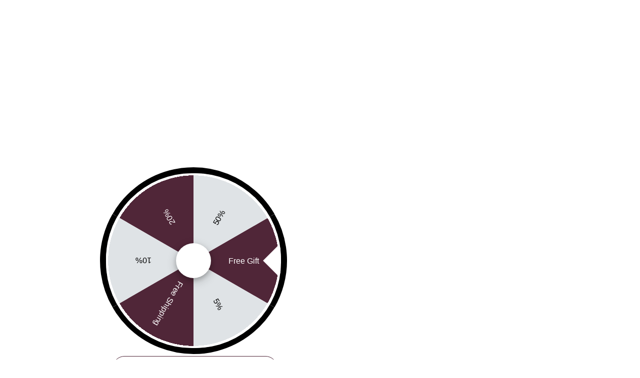

--- FILE ---
content_type: text/html; charset=utf-8
request_url: https://sapi.negate.io/script
body_size: -383
content:
/233NpdKbiMt0elqcO7IftBGaGQIDsB5sHKSIuusbn98pwsWIT3A9m1P4wNZ8cSC1BowCiCzAnlHmg84Q7OYU3s=

--- FILE ---
content_type: text/html; charset=utf-8
request_url: https://www.pledgeling.com/widgets/impact/DmORwwQxtPRF_1XIuLL_SQ?locale=en&embedded_on=https%3A%2F%2Fwww.nakedarmor.com%2Fcollections%2Faftershave%2Fproducts%2Faftershave-all-purpose-balm-with-hemp
body_size: 1707
content:
<!DOCTYPE html>
<html>
<head>
  <meta charset="utf-8">
<meta name="viewport" content="width=device-width, initial-scale=1" />

<title>Pledge</title>
<meta property="og:title" content="Pledge" />

<link rel="canonical" href="https://www.pledge.to/widgets/impact/DmORwwQxtPRF_1XIuLL_SQ" />
<meta property="og:url" content="https://www.pledge.to/widgets/impact/DmORwwQxtPRF_1XIuLL_SQ" />


<meta name="csrf-param" content="authenticity_token" />
<meta name="csrf-token" content="a2D98UcrkyUyjBXPkWcir6mzGl231a0X-4SgKD0rQK-14PG3k6l3536A_2lccm7FVx2ogSC73SOwnRyLaOI2IA" />
<meta name="cloudinary-mapping-folder" content="prod-media" />
<meta name="cloudinary-origin" content="https://pledgeling-res.cloudinary.com" />


  <link href="https://fonts.googleapis.com/css?family=Open+Sans:400,600" rel="stylesheet">
    <link rel="stylesheet" crossorigin="anonymous" href="https://hop.pledge.to/assets/impact_widgets/main-7ea95853.css" media="all" integrity="sha384-B4zgH+QsrMV0C30uL/XSIQKvtveREdNA4w5i1k5j2g+CTBVI+UzQV+2UUJ+7iF74" />

  <script src="//js.honeybadger.io/v4.3/honeybadger.min.js"></script>
<script src="https://hop.pledge.to/assets/honeybadger-5142087f.js" crossorigin="anonymous" data-env="production" integrity="sha384-zMEJGMfUcklhZqVNSJzTcJLUh1r7PbrktYaMkQe26CGZl+45pnhW4C7MqsSnp9/C"></script>

  <link rel="icon" type="image/svg+xml" href="/favicon.svg" sizes="any" media="(prefers-color-scheme: light)">
<link rel="icon" type="image/svg+xml" href="/favicon-lilac.svg" sizes="any" media="(prefers-color-scheme: dark)">
<link rel="icon" type="image/png" href="/favicon-96x96.png" sizes="96x96">
<link rel="apple-touch-icon" sizes="180x180" href="/apple-touch-icon.png">
<link rel="manifest" href="/site.webmanifest">
<meta name="theme-color" content="#7f5edf">


      <style id="branding-css" data-color="#000000">a, .text-primary {
  color: #000000;
}

a:hover, a:focus {
  color: black;
}

.bg-primary {
  background: #000000;
  color: #fff;
}

.widget-link, .widget-link:hover, .widget-link:focus {
  color: #fff;
}</style>



  <style></style>

  <!-- Global site tag (gtag.js) - Google Analytics -->
  <script async src="https://www.googletagmanager.com/gtag/js?id=UA-45881911-5"></script>
  <script>
    window.dataLayer = window.dataLayer || [];
    function gtag(){dataLayer.push(arguments);}
    gtag('js', new Date());

    gtag('config', 'UA-45881911-5', { cookie_flags: 'SameSite=None; Secure' });
  </script>

</head>

<body class="bg-primary">

<div class="widget">
<div class="widget-content">
  <div class="widget-content-inner">

    <div class="widget-face bg-primary">
      <div class="widget-icon text-default">
        <svg class="sprite-icon"><use href="/assets/sprites/impact-icons-7b4566b7.svg#food" /></svg>
</div>
      <div class="widget-counter text-default">
        <h1 class="h3 widget-title">36,400</h1>
</div>
      <div class="widget-description">
        <p class="widget-description-p">meals provided to those in need</p>
      </div>

      <a href="https://www.pledge.to/" target="_blank"
        class="widget-link widget-link-pledgeling">
        <img alt="Pledge" src="https://hop.pledge.to/assets/logo-white-cfc25d08.svg" />
      </a>

      <a class="widget-link widget-link-info" style="display: none" href="#info">
        <span aria-hidden="true">i</span>
        <span class="sr-only">info</span>
</a></div>
    <div class="widget-info bg-white">
      <a href="#close" class="widget-link widget-link-close">
        <span aria-hidden="true">&times;</span>
        <span class="sr-only">close</span>
      </a>

      <div class="widget-info-inner">
        <div class="widget-info-content">
          <p></p>
        </div>
      </div>
    </div>

  </div>
</div>
</div>

<script>
  if (/Windows NT 10/.test(navigator.userAgent))
    document.documentElement.classList.add('win10')
</script>
<script src="https://hop.pledge.to/assets/widgets/impact-59a5b0e0.js" crossorigin="anonymous" integrity="sha384-PdyTOYTf4sitPXIvKxmUC7Ttz2BvEErRmFoL+JyEDhT4yRsDvusDZBc2KIXQOnCW"></script>
<script>
  Application.start({"pollInterval":60000,"logo":"https://hop.pledge.to/assets/logo-4638689c.svg","logoWhite":"https://hop.pledge.to/assets/logo-white-cfc25d08.svg","widget":{"name":"Default calculator","token":"DmORwwQxtPRF_1XIuLL_SQ","icon":"food","description":"meals provided to those in need","info":"\u003cp\u003e\u003c/p\u003e","currency_symbol":"","money_format":"{{amount}}","amount":36400,"data":{},"widget_style":"brand_color_in_background","brand_color":"#000000","impact_type":"impact"}})
</script>
<script>
  (function () {
    
    /**/
  })()
</script>



--- FILE ---
content_type: text/css;charset=utf-8
request_url: https://use.typekit.net/ojh1kfz.css
body_size: 440
content:
/*
 * The Typekit service used to deliver this font or fonts for use on websites
 * is provided by Adobe and is subject to these Terms of Use
 * http://www.adobe.com/products/eulas/tou_typekit. For font license
 * information, see the list below.
 *
 * pragmatica-slabserif:
 *   - http://typekit.com/eulas/00000000000000007735afdb
 *   - http://typekit.com/eulas/00000000000000007735afda
 *
 * © 2009-2026 Adobe Systems Incorporated. All Rights Reserved.
 */
/*{"last_published":"2024-05-30 03:11:57 UTC"}*/

@import url("https://p.typekit.net/p.css?s=1&k=ojh1kfz&ht=tk&f=32248.32251&a=13361846&app=typekit&e=css");

@font-face {
font-family:"pragmatica-slabserif";
src:url("https://use.typekit.net/af/d863ab/00000000000000007735afdb/30/l?primer=7cdcb44be4a7db8877ffa5c0007b8dd865b3bbc383831fe2ea177f62257a9191&fvd=n3&v=3") format("woff2"),url("https://use.typekit.net/af/d863ab/00000000000000007735afdb/30/d?primer=7cdcb44be4a7db8877ffa5c0007b8dd865b3bbc383831fe2ea177f62257a9191&fvd=n3&v=3") format("woff"),url("https://use.typekit.net/af/d863ab/00000000000000007735afdb/30/a?primer=7cdcb44be4a7db8877ffa5c0007b8dd865b3bbc383831fe2ea177f62257a9191&fvd=n3&v=3") format("opentype");
font-display:auto;font-style:normal;font-weight:300;font-stretch:normal;
}

@font-face {
font-family:"pragmatica-slabserif";
src:url("https://use.typekit.net/af/39d353/00000000000000007735afda/30/l?subset_id=2&fvd=n7&v=3") format("woff2"),url("https://use.typekit.net/af/39d353/00000000000000007735afda/30/d?subset_id=2&fvd=n7&v=3") format("woff"),url("https://use.typekit.net/af/39d353/00000000000000007735afda/30/a?subset_id=2&fvd=n7&v=3") format("opentype");
font-display:auto;font-style:normal;font-weight:700;font-stretch:normal;
}

.tk-pragmatica-slabserif { font-family: "pragmatica-slabserif",sans-serif; }


--- FILE ---
content_type: text/javascript; charset=utf-8
request_url: https://www.nakedarmor.com/collections/aftershave/products/aftershave-all-purpose-balm-with-hemp.js
body_size: 3128
content:
{"id":6645389590704,"title":"Naked Armor Hemp Body Face Razor Balm","handle":"aftershave-all-purpose-balm-with-hemp","description":"\u003cp\u003eUsing our \u003cspan data-mce-fragment=\"1\"\u003eAll-Purpose \u003cmeta charset=\"utf-8\"\u003eAftershave Balm with hemp helps heal your sensitive skin and creates a fresh feeling that you won't forget for hours. In fact, many customers also use this balm on other parts of the body to help nourish our skin toward a more youthful experience.\u003c\/span\u003e\u003c\/p\u003e\n\u003ch2\u003eWhy Hemp?\u003cbr\u003e\n\u003c\/h2\u003e\n\u003cdiv\u003eThe skin is the largest organ in the body. Hemp helps rebalance the traumatized dermis layer of the irritated skinƒ and is an excellent post-shave natural skincare remedy. \u003cbr\u003e\u003cbr\u003e\n\u003c\/div\u003e\n\u003cdiv\u003eThe abundance of fatty acids in hemp oil offers an excellent choice for nourishing the skin and protecting it from inflammation and oxidation. Hemp helps rejuvenate the skin, allowing it to remain healthy through antioxidant properties promoting healthy skin cells.\u003cbr\u003e\u003cbr\u003e\n\u003c\/div\u003e\n\u003ch2\u003eWhy Use Our Balm Instead of the Typical Aftershave? \u003c\/h2\u003e\n\u003cdiv\u003eAftershaves don't allow for the healing properties outlined above. As another side benefit, you can also use our all-natural organic balm to clean your straight razor blades and handles.\u003cbr\u003e\u003cbr\u003e\n\u003c\/div\u003e\n\u003cdiv\u003e\u003c\/div\u003e\n\u003cdiv\u003e\u003c\/div\u003e\n\u003ch2\u003eWhat is the Scent of the Balm?\u003c\/h2\u003e\n\u003cdiv\u003eUsing all organic ingredients, our balm is made with eucalyptus and cedar oils leaving the freshly shaved skin smelling fresh and feeling great.\u003cbr\u003e\u003cbr\u003e\n\u003c\/div\u003e\n\u003cp\u003e\u003cstrong style=\"background-color: #ffff00;\" data-mce-style=\"background-color: #ffff00;\"\u003eMade in the USA\u003c\/strong\u003e 🇺🇸\u003c\/p\u003e\n\u003cp\u003eWeight: 4 oz.\u003c\/p\u003e\n\u003ch3\u003e\u003cimg alt=\"Aftershave All-Purpose Balm With Hemp\" src=\"https:\/\/cdn.shopify.com\/s\/files\/1\/1588\/9929\/files\/Aftershave-All-Purpose-Balm-with-Hemp-Lifestyle-4_600x600.jpg?v=1619674241\"\u003e\u003c\/h3\u003e\n\u003ch3\u003eNatural Ingredients\u003cbr\u003e\n\u003c\/h3\u003e\n\u003cp\u003eOur Aftershave All-Purpose Balm is made from 100% natural organic ingredients.\u003cbr\u003e\u003cbr\u003e\u003cstrong\u003eHemp Extract \u0026amp; Hemp Oil\u003c\/strong\u003e, as the featured ingredients, moisturize the skin without clogging your pores. These ingredients balance it out, hydrate, and regulate its oil production if you have oily skin. \u003cbr\u003e\u003cbr\u003eAll the other organic ingredients play an important role as well:\u003c\/p\u003e\n\u003cul\u003e\n\u003cli\u003e\n\u003cstrong\u003eSunflower Seed Oil\u003c\/strong\u003e - It is rich in Vitamin A and Vitamin E. These are the vitamins that act as antioxidants. They will help repair damaged skin cells. Plus, they help get rid of acne-causing bacteria\u003c\/li\u003e\n\u003cli\u003e\n\u003cstrong\u003eCastor Seed Oil\u003c\/strong\u003e - It has hydration properties that draw out moisture from the air into the skin, keeping it hydrated.\u003c\/li\u003e\n\u003cli\u003e\n\u003cstrong\u003eCocoa Seed Butter\u003c\/strong\u003e - This ingredient helps in softening, clearing, and detoxifying the skin. Its components will also help get rid of fine lines, wrinkles, and scars.\u003c\/li\u003e\n\u003cli\u003e\n\u003cstrong\u003eBeeswax \u003c\/strong\u003e- It will help you with the minor bumps and scratches that you accidentally make while shaving. Beeswax has anti-inflammatory properties that help your wounds heal quickly.\u003c\/li\u003e\n\u003cli\u003e\n\u003cstrong\u003e Tocopherol\u003c\/strong\u003e - Also known as Vitamin E, it has various benefits to the body. One is cell repair, and another is skin nourishment.\u003c\/li\u003e\n\u003cli\u003e\n\u003cstrong\u003eRosemary Leaf Oil\u003c\/strong\u003e - This ingredient helps in reducing the appearance of blemishes and helps lighten stretch marks.\u003c\/li\u003e\n\u003cli\u003e\n\u003cstrong\u003eCypress Oil\u003c\/strong\u003e - It has antibacterial characteristics, which make it a good \u003ca href=\"https:\/\/www.nakedarmor.com\/blogs\/news\/natural-astringents\" target=\"_blank\" title=\"Naked Armor - Best Toner For Men: Natural Astringents\" rel=\"noopener noreferrer\"\u003enaturral astringent\u003c\/a\u003e. Also, it will help tighten the skin and prevents it from sagging.\u003c\/li\u003e\n\u003cli\u003e\n\u003cstrong\u003eEucalyptus Globulus Leaf Oil\u003c\/strong\u003e - This ingredient has many benefits to the skin as it has many anti-inflammatory, anti-bacterial, and antioxidant properties.\u003c\/li\u003e\n\u003cli\u003e\n\u003cstrong\u003eCedar Oil\u003c\/strong\u003e - This one also has anti-inflammatory and anti-microbial properties, which help prevent breakouts.\u003c\/li\u003e\n\u003cli\u003e\n\u003cstrong\u003eSandalwood Oil\u003c\/strong\u003e - Sandalwood has antibacterial properties which help prevent acne-causing bacteria. It also helps you smell great throughout the day.\u003c\/li\u003e\n\u003cli\u003e\n\u003cstrong\u003eRosemary Leaf Extract\u003c\/strong\u003e - It helps reduce puffiness and swelling of the skin because of its anti-inflammatory characteristic\u003c\/li\u003e\n\u003cli\u003e\n\u003cstrong\u003eCalendula Oil\u003c\/strong\u003e - This one has anti-fungal, anti-bacterial, and anti-inflammatory properties that will help heal your wounds and ease up any rash or burns that you may have gotten after shaving.\u003c\/li\u003e\n\u003cli\u003e\n\u003cstrong\u003eHemp \u003c\/strong\u003e- \u003cspan data-mce-fragment=\"1\"\u003eThose elements include healing properties like protein, fiber, fatty acids, and rich essential vitamins. also helps relax the mind and body and promotes a healthy stress response to promote feelings of tranquility.\u003c\/span\u003e\n\u003c\/li\u003e\n\u003c\/ul\u003e\n\u003c!-- Bottom Section --\u003e\n\u003cdiv style=\"text-align: right;\" data-mce-style=\"text-align: right;\"\u003e\u003cimg style=\"float: right;\" alt=\"\" src=\"https:\/\/cdn.shopify.com\/s\/files\/1\/1588\/9929\/files\/seal-100-satisfaction-guaranteed_240x240.png?v=1630078467\" data-mce-style=\"float: right;\"\u003e\u003c\/div\u003e\n\u003ch2\u003eLifetime \u0026amp; Satisfaction Guarantee\u003cbr data-mce-fragment=\"1\"\u003e\n\u003c\/h2\u003e\n\u003cp\u003e😊 We’re confident that you will love our straight razor, which is why our warranty is simple and straightforward. If you don’t like it for any reason, we will offer you a full refund for all unused products.\u003cbr data-mce-fragment=\"1\"\u003e\u003c\/p\u003e\n\u003cp\u003eNaked Armor razors have kept thousands of men (and their women) happy with awesome-looking faces made for touching and looking great. Throw away your plastic razor and never settle for anything less than what Naked Armor’s awesome straight razor lineup can give you.\u003c\/p\u003e\n\u003cp\u003e\u003cstrong\u003eBuy one today.\u003c\/strong\u003e\u003cbr data-mce-fragment=\"1\"\u003e\u003c\/p\u003e\n\u003ch2\u003eCurt Tiffany Food Fund\u003cbr data-mce-fragment=\"1\"\u003e\n\u003c\/h2\u003e\n\u003cp\u003e❤️ Giving back is important to us. Naked Armor donates +1% of all sales to feeding Americans in need. \u003cmeta charset=\"utf-8\"\u003e\u003cspan data-mce-fragment=\"1\"\u003eThis campaign was inspired by Naked Armor Founder, his uncle died while homeless and down on his luck in 2019\u003c\/span\u003e. We all need a helping hand once in a while, and Naked Armor is committed to giving back with your help\u003cbr data-mce-fragment=\"1\"\u003e\u003c\/p\u003e\n\u003cdiv class=\"plg-impact\" data-widget-id=\"DmORwwQxtPRF_1XIuLL_SQ\"\u003e\u003c\/div\u003e\n\u003cstrong\u003e\u003cstrong\u003e \u003cscript async=\"async\" id=\"plg-widget\" src=\"https:\/\/www.pledgeling.com\/assets\/widget.js\"\u003e\u003c\/script\u003e \u003c!-- Video Section --\u003e\u003c\/strong\u003e\u003c\/strong\u003e","published_at":"2021-10-03T13:36:26-07:00","created_at":"2021-04-28T18:04:02-07:00","vendor":"Naked Armor","type":"AFTERSHAVE","tags":["AFTERSHAVE BALM","Hemp","MCF","SENSITIVE SKIN","spo-default","spo-disabled"],"price":4000,"price_min":4000,"price_max":4000,"available":true,"price_varies":false,"compare_at_price":4400,"compare_at_price_min":4400,"compare_at_price_max":4400,"compare_at_price_varies":false,"variants":[{"id":39658040590512,"title":"Default Title","option1":"Default Title","option2":null,"option3":null,"sku":"na-balm","requires_shipping":true,"taxable":true,"featured_image":null,"available":true,"name":"Naked Armor Hemp Body Face Razor Balm","public_title":null,"options":["Default Title"],"price":4000,"weight":227,"compare_at_price":4400,"inventory_quantity":4,"inventory_management":"shopify","inventory_policy":"deny","barcode":"733115995632","requires_selling_plan":false,"selling_plan_allocations":[]}],"images":["\/\/cdn.shopify.com\/s\/files\/1\/1588\/9929\/products\/naked-armor-hemp-body-face-razor-balm-2583076.png?v=1764361329","\/\/cdn.shopify.com\/s\/files\/1\/1588\/9929\/products\/naked-armor-hemp-body-face-razor-balm-4267112.jpg?v=1764361329","\/\/cdn.shopify.com\/s\/files\/1\/1588\/9929\/products\/naked-armor-hemp-body-face-razor-balm-4320390.jpg?v=1764361329"],"featured_image":"\/\/cdn.shopify.com\/s\/files\/1\/1588\/9929\/products\/naked-armor-hemp-body-face-razor-balm-2583076.png?v=1764361329","options":[{"name":"Title","position":1,"values":["Default Title"]}],"url":"\/products\/aftershave-all-purpose-balm-with-hemp","media":[{"alt":"Naked Armor Hemp Body Face Razor Balm","id":20830776557744,"position":1,"preview_image":{"aspect_ratio":1.0,"height":1500,"width":1500,"src":"https:\/\/cdn.shopify.com\/s\/files\/1\/1588\/9929\/products\/naked-armor-hemp-body-face-razor-balm-2583076.png?v=1764361329"},"aspect_ratio":1.0,"height":1500,"media_type":"image","src":"https:\/\/cdn.shopify.com\/s\/files\/1\/1588\/9929\/products\/naked-armor-hemp-body-face-razor-balm-2583076.png?v=1764361329","width":1500},{"alt":"Naked Armor Hemp Body Face Razor Balm","id":22669475872944,"position":2,"preview_image":{"aspect_ratio":1.0,"height":1500,"width":1500,"src":"https:\/\/cdn.shopify.com\/s\/files\/1\/1588\/9929\/products\/naked-armor-hemp-body-face-razor-balm-4267112.jpg?v=1764361329"},"aspect_ratio":1.0,"height":1500,"media_type":"image","src":"https:\/\/cdn.shopify.com\/s\/files\/1\/1588\/9929\/products\/naked-armor-hemp-body-face-razor-balm-4267112.jpg?v=1764361329","width":1500},{"alt":"Naked Armor Hemp Body Face Razor Balm","id":22669479805104,"position":3,"preview_image":{"aspect_ratio":1.0,"height":1500,"width":1500,"src":"https:\/\/cdn.shopify.com\/s\/files\/1\/1588\/9929\/products\/naked-armor-hemp-body-face-razor-balm-4320390.jpg?v=1764361329"},"aspect_ratio":1.0,"height":1500,"media_type":"image","src":"https:\/\/cdn.shopify.com\/s\/files\/1\/1588\/9929\/products\/naked-armor-hemp-body-face-razor-balm-4320390.jpg?v=1764361329","width":1500}],"requires_selling_plan":false,"selling_plan_groups":[]}